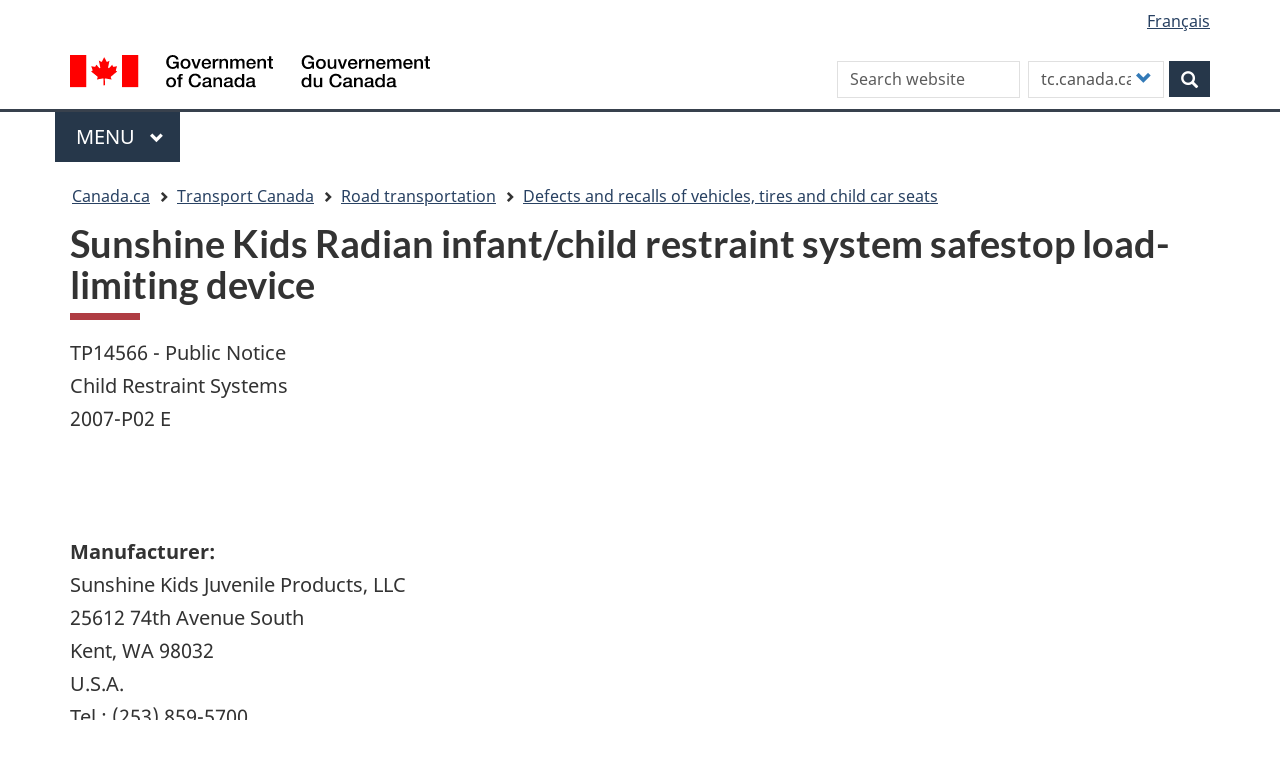

--- FILE ---
content_type: text/html; charset=UTF-8
request_url: https://tc.canada.ca/en/road-transportation/defects-recalls-vehicles-tires-child-car-seats/sunshine-kids-radian-infant-child-restraint-system-safestop-load-limiting-device
body_size: 11390
content:
<!DOCTYPE html>
<!--[if lt IE 9]><html lang="en" dir="ltr" prefix="content: http://purl.org/rss/1.0/modules/content/  dc: http://purl.org/dc/terms/  foaf: http://xmlns.com/foaf/0.1/  og: http://ogp.me/ns#  rdfs: http://www.w3.org/2000/01/rdf-schema#  schema: http://schema.org/  sioc: http://rdfs.org/sioc/ns#  sioct: http://rdfs.org/sioc/types#  skos: http://www.w3.org/2004/02/skos/core#  xsd: http://www.w3.org/2001/XMLSchema# " class="no-js"><![endif]-->
<!--[if gt IE 8]><!-->
<html lang="en" dir="ltr" prefix="content: http://purl.org/rss/1.0/modules/content/  dc: http://purl.org/dc/terms/  foaf: http://xmlns.com/foaf/0.1/  og: http://ogp.me/ns#  rdfs: http://www.w3.org/2000/01/rdf-schema#  schema: http://schema.org/  sioc: http://rdfs.org/sioc/ns#  sioct: http://rdfs.org/sioc/types#  skos: http://www.w3.org/2004/02/skos/core#  xsd: http://www.w3.org/2001/XMLSchema# " class="no-js">
<!--<![endif]-->
  <head>
    <meta charset="utf-8" />
<meta name="description" content="These restraint system models use SafeStop, a patented load-limiting device designed to absorb energy and reduce forces imparted to forward-facing child occupants weighing under 18.5 kg (40 lbs) during motor vehicle collisions" />
<link rel="canonical" href="https://tc.canada.ca/en/road-transportation/defects-recalls-vehicles-tires-child-car-seats/sunshine-kids-radian-infant-child-restraint-system-safestop-load-limiting-device" />
<meta http-equiv="content-language" content="en-CA" />
<meta property="og:site_name" content="Transport Canada" />
<meta property="og:type" content="website" />
<meta property="og:url" content="https://tc.canada.ca/en/road-transportation/defects-recalls-vehicles-tires-child-car-seats/sunshine-kids-radian-infant-child-restraint-system-safestop-load-limiting-device" />
<meta property="og:title" content="Sunshine Kids Radian infant/child restraint system safestop load-limiting device" />
<meta property="og:description" content="These restraint system models use SafeStop, a patented load-limiting device designed to absorb energy and reduce forces imparted to forward-facing child occupants weighing under 18.5 kg (40 lbs) during motor vehicle collisions" />
<meta name="dcterms.title" content="Sunshine Kids Radian infant/child restraint system safestop load-limiting device" />
<meta name="dcterms.creator" content="Transport Canada" />
<meta name="dcterms.subject" content="Road safety" title="gccore" />
<meta name="dcterms.description" content="These restraint system models use SafeStop, a patented load-limiting device designed to absorb energy and reduce forces imparted to forward-facing child occupants weighing under 18.5 kg (40 lbs) during motor vehicle collisions" />
<meta name="dcterms.date" content="2019-01-30" />
<meta name="dcterms.source" content="00000000" />
<meta name="dcterms.language" content="en-CA" title="ISO639-2/T" />
<meta name="twitter:card" content="summary_large_image" />
<meta name="twitter:description" content="These restraint system models use SafeStop, a patented load-limiting device designed to absorb energy and reduce forces imparted to forward-facing child occupants weighing under 18.5 kg (40 lbs) during motor vehicle collisions" />
<meta name="twitter:title" content="Sunshine Kids Radian infant/child restraint system safestop load-limiting device" />
<meta name="twitter:site" content="@Transport_gc" />
<meta name="twitter:image" content="https://tc.canada.ca/en/road-transportation/defects-recalls-vehicles-tires-child-car-seats/sunshine-kids-radian-infant-child-restraint-system-safestop-load-limiting-device" />
<meta name="Generator" content="Drupal 10 (https://www.drupal.org)" />
<meta name="MobileOptimized" content="width" />
<meta name="HandheldFriendly" content="true" />
<meta name="viewport" content="width=device-width, initial-scale=1.0" />
<noscript><link rel="stylesheet" href="/libraries/wet-boew/css/noscript.min.css" />
</noscript><link rel="icon" href="/sites/default/files/favicon.ico" type="image/vnd.microsoft.icon" />
<link rel="alternate" hreflang="en" href="https://tc.canada.ca/en/road-transportation/defects-recalls-vehicles-tires-child-car-seats/sunshine-kids-radian-infant-child-restraint-system-safestop-load-limiting-device" />
<link rel="alternate" hreflang="fr" href="https://tc.canada.ca/fr/transport-routier/defauts-rappels-vehicules-pneus-sieges-auto-enfant/ensemble-retenue-bebe-enfant-sunshine-kids-radian-dispositif-limitation-charge-safestop" />

    <title>Sunshine Kids Radian infant/child restraint system safestop load-limiting device</title>
    <link rel="stylesheet" media="all" href="/core/assets/vendor/jquery.ui/themes/base/core.css?t8x17n" />
<link rel="stylesheet" media="all" href="/core/assets/vendor/jquery.ui/themes/base/controlgroup.css?t8x17n" />
<link rel="stylesheet" media="all" href="/core/assets/vendor/jquery.ui/themes/base/checkboxradio.css?t8x17n" />
<link rel="stylesheet" media="all" href="/core/assets/vendor/jquery.ui/themes/base/resizable.css?t8x17n" />
<link rel="stylesheet" media="all" href="/core/assets/vendor/jquery.ui/themes/base/button.css?t8x17n" />
<link rel="stylesheet" media="all" href="/core/assets/vendor/jquery.ui/themes/base/dialog.css?t8x17n" />
<link rel="stylesheet" media="all" href="/core/misc/components/progress.module.css?t8x17n" />
<link rel="stylesheet" media="all" href="/core/misc/components/ajax-progress.module.css?t8x17n" />
<link rel="stylesheet" media="all" href="/core/modules/system/css/components/align.module.css?t8x17n" />
<link rel="stylesheet" media="all" href="/core/modules/system/css/components/fieldgroup.module.css?t8x17n" />
<link rel="stylesheet" media="all" href="/core/modules/system/css/components/container-inline.module.css?t8x17n" />
<link rel="stylesheet" media="all" href="/core/modules/system/css/components/clearfix.module.css?t8x17n" />
<link rel="stylesheet" media="all" href="/core/modules/system/css/components/details.module.css?t8x17n" />
<link rel="stylesheet" media="all" href="/core/modules/system/css/components/hidden.module.css?t8x17n" />
<link rel="stylesheet" media="all" href="/core/modules/system/css/components/item-list.module.css?t8x17n" />
<link rel="stylesheet" media="all" href="/core/modules/system/css/components/js.module.css?t8x17n" />
<link rel="stylesheet" media="all" href="/core/modules/system/css/components/nowrap.module.css?t8x17n" />
<link rel="stylesheet" media="all" href="/core/modules/system/css/components/position-container.module.css?t8x17n" />
<link rel="stylesheet" media="all" href="/core/modules/system/css/components/reset-appearance.module.css?t8x17n" />
<link rel="stylesheet" media="all" href="/core/modules/system/css/components/resize.module.css?t8x17n" />
<link rel="stylesheet" media="all" href="/core/modules/system/css/components/system-status-counter.css?t8x17n" />
<link rel="stylesheet" media="all" href="/core/modules/system/css/components/system-status-report-counters.css?t8x17n" />
<link rel="stylesheet" media="all" href="/core/modules/system/css/components/system-status-report-general-info.css?t8x17n" />
<link rel="stylesheet" media="all" href="/core/modules/system/css/components/tablesort.module.css?t8x17n" />
<link rel="stylesheet" media="all" href="/core/modules/ckeditor5/css/ckeditor5.dialog.fix.css?t8x17n" />
<link rel="stylesheet" media="all" href="/core/assets/vendor/jquery.ui/themes/base/theme.css?t8x17n" />
<link rel="stylesheet" media="all" href="/modules/custom/invitation_manager/assets/css/Overlay.css?t8x17n" />
<link rel="stylesheet" media="all" href="/core/modules/layout_discovery/layouts/onecol/onecol.css?t8x17n" />
<link rel="stylesheet" media="all" href="/modules/contrib/webform/modules/webform_bootstrap/css/webform_bootstrap.css?t8x17n" />
<link rel="stylesheet" media="all" href="/libraries/theme-gcweb/css/theme.min.css?t8x17n" />
<link rel="stylesheet" media="all" href="/themes/contrib/wxt_bootstrap/css/style.css?t8x17n" />
<link rel="stylesheet" media="all" href="/themes/custom/op_wxt/css/style.css?t8x17n" />
<link rel="stylesheet" media="all" href="/sites/default/files/asset_injector/css/book_navigation-2a5529721db5221eab366f9174e6a29a.css?t8x17n" />
<link rel="stylesheet" media="all" href="/sites/default/files/asset_injector/css/drupal_override_colours-e8dbc4c0d5de80bbdfe3d85ed7f3a8ec.css?t8x17n" />
<link rel="stylesheet" media="all" href="/sites/default/files/asset_injector/css/extra_space_below_book_title-ff602ad0c9ba3580222f8114a3a4f229.css?t8x17n" />

    <script src="https://use.fontawesome.com/releases/v6.4.0/js/all.js" defer crossorigin="anonymous"></script>
<script src="https://use.fontawesome.com/releases/v6.4.0/js/v4-shims.js" defer crossorigin="anonymous"></script>

  </head>
  <body class="path-node page-node-type-publication has-glyphicons op-wxt theme-gcweb">
    <nav>
      <ul id="wb-tphp">
        <li class="wb-slc">
          <a class="wb-sl" href="#wb-cont">
            Skip to main content
          </a>
        </li>
        <li class="wb-slc">
          <a class="wb-sl" href="#wb-info">
            Skip to "About this site"
          </a>
        </li>
      </ul>
    </nav>
    <noscript><iframe src="https://www.googletagmanager.com/ns.html?id=GTM-N9BGJ2H"
                  height="0" width="0" style="display:none;visibility:hidden"></iframe></noscript>

      <div class="dialog-off-canvas-main-canvas" data-off-canvas-main-canvas>
    
  
        <header class="navbar navbar-default" id="navbar">
      <div id="wb-bnr" class="container">
        <div class="row">
          <section id="wb-lng" class="col-xs-3 col-sm-12 pull-right text-right ">
            <h2 class="wb-inv">Language selection</h2>
              <div class="region region-language-toggle">
    <section class="language-switcher-language-url block block-wxt-library block-wxt-language-blocklanguage-interface clearfix" id="block-op-wxt-languageswitcher" data-block-plugin-id="wxt_language_block:language_interface">
  
      <h2 class="wb-inv">WxT Language switcher</h2>
    

      <ul class="links list-inline mrgn-bttm-none">                    <li hreflang="fr" data-drupal-link-system-path="node/26959" class="fr"><a href="/fr/transport-routier/defauts-rappels-vehicules-pneus-sieges-auto-enfant/ensemble-retenue-bebe-enfant-sunshine-kids-radian-dispositif-limitation-charge-safestop" class="language-link" lang="fr" hreflang="fr" data-drupal-link-system-path="node/26959"><span class="hidden-xs">Français</span><abbr title="Français" class="visible-xs h3 mrgn-tp-sm mrgn-bttm-0 text-uppercase">fr</abbr></a></li></ul>
  </section>

  </div>

          </section>
            <div class="region col-xs-9 col-sm-5 col-md-4 region-banner">
      <div class="brand" property="publisher" typeof="GovernmentOrganization">
    <a href="https://canada.ca/en.html" property="url">
      <img id="header-logo" src='/libraries/theme-gcweb/assets/sig-blk-en.svg' alt="Government of Canada" property="logo" />
      <span class="wb-inv"> /
        <span lang="fr">Gouvernement du Canada</span>
      </span>
    </a>
    <meta property="name" content="Government of Canada">
    <meta property="areaServed" typeof="Country" content="Canada">
    <link property="logo" href="/libraries/theme-gcweb/assets/wmms-blk.svg">
  </div>

  </div>

                      <div class="region col-lg-offset-2 col-md-offset-2 col-sm-offset-0 col-xs-12 col-sm-7 col-md-6 region-search">
    <section  class="custom-search-block-form wxt-search-block-form block clearfix text-right" role="search" data-drupal-selector="custom-search-block-form" id="wb-srch" data-block-plugin-id="custom_search">
  
    

      <form action="/en/road-transportation/defects-recalls-vehicles-tires-child-car-seats/sunshine-kids-radian-infant-child-restraint-system-safestop-load-limiting-device" method="post" id="custom-search-block-form" accept-charset="UTF-8" class="search-form search-block-form form-inline" role="search">
  <div class="form-item js-form-item form-type-search js-form-type-search form-item-keys js-form-item-keys form-no-label form-group">
      <label for="edit-keys" class="control-label sr-only">Search this site</label>
  
  
  <input title="Enter the terms you wish to search for." class="custom_search-keys form-search form-control" data-drupal-selector="edit-keys" placeholder="Search website" type="search" id="edit-keys" name="keys" value="" size="15" maxlength="128" />

  
  
  </div>
<input data-drupal-selector="form-ieogkkfj6xym4tium8p4zpessa-llqevgqaziskxcby" type="hidden" name="form_build_id" value="form-IeOGkkFj6XyM4tIUM8p4zpeSSA_llQEvgqazIsKxcbY" /><input data-drupal-selector="edit-custom-search-block-form" type="hidden" name="form_id" value="custom_search_block_form" /><div class="form-item js-form-item form-type-select js-form-type-select form-item-paths js-form-item-paths form-group">
      <label for="edit-paths" class="control-label">Customize your search</label>
  
  
  <div class="select-wrapper"><select data-drupal-selector="edit-paths" class="form-select form-control" id="edit-paths" name="paths"><option
            value="search/site?key=[key]" selected="selected">tc.canada.ca</option><option
            value="https://www.canada.ca/en/sr/srb.html?cdn=canada&amp;st=s&amp;num=10&amp;langs=en&amp;st1rt=1&amp;s5bm3ts21rch=x&amp;q=[key]&amp;_charset_=UTF-8&amp;wb-srch-sub=">canada.ca</option></select></div>

  
  
  </div>
<div data-drupal-selector="edit-actions" class="form-actions form-group js-form-wrapper form-wrapper" id="edit-actions"><button class="btn-primary button js-form-submit form-submit btn icon-before" data-drupal-selector="wb-srch-sub" type="submit" id="wb-srch-sub" name="op" value="" title="Search"><span class="icon glyphicon glyphicon-search" aria-hidden="true"></span><span class="wb-inv">Search</span></button></div>

</form>

  </section>

  </div>

        </div>
      </div>
              <nav aria-labelledby="gcweb-main-menu" class="gcweb-menu" data-trgt="mb-pnl" typeof="SiteNavigationElement">
          <div class="container">
            <h2 id="gcweb-main-menu" class="wb-inv">Menu</h2>
            <button type="button" aria-haspopup="true" aria-expanded="false"><span class="wb-inv">Main </span>Menu <span class="expicon glyphicon glyphicon-chevron-down"></span></button>
                
                      <ul role="menu" aria-orientation="vertical" data-ajax-replace="https://www.canada.ca/content/dam/canada/sitemenu/sitemenu-v2-en.html">
                                  <li role="presentation">
        <a href="/en" role="menuitem" data-drupal-link-system-path="&lt;front&gt;">Home</a>
                  </li>
                        <li role="presentation">
        <a href="https://www.canada.ca/en/services/jobs.html" role="menuitem">Jobs and the workplace</a>
                  </li>
                        <li role="presentation">
        <a href="https://www.canada.ca/en/services/immigration-citizenship.html" role="menuitem">Immigration and citizenship</a>
                  </li>
                        <li role="presentation">
        <a href="https://travel.gc.ca/" role="menuitem">Travel and tourism</a>
                  </li>
                        <li role="presentation">
        <a href="https://www.canada.ca/en/services/business.html" role="menuitem">Business and industry</a>
                  </li>
                        <li class="slflnk expanded dropdown" role="presentation">
        <a href="https://www.canada.ca/en/services/health.html" class="dropdown-toggle item" data-toggle="dropdown" role="menuitem">Health</a>
                                  <ul class="sm list-unstyled">
                            <li role="presentation">
        <a href="https://www.canada.ca/en/services/benefits.html" role="menuitem">Benefits</a>
                  </li>
                        <li class="slflnk expanded dropdown" role="presentation">
        <a href="https://www.canada.ca/en/services/health.html" role="menuitem">Health – More</a>
                  </li>
        </ul>
  
            </li>
                        <li role="presentation">
        <a href="https://www.canada.ca/en/services/taxes.html" role="menuitem">Taxes</a>
                  </li>
                        <li role="presentation">
        <a href="https://www.canada.ca/en/services/environment.html" role="menuitem">Environment and natural resources</a>
                  </li>
                        <li role="presentation">
        <a href="https://www.canada.ca/en/services/defence.html" role="menuitem">National security and defence</a>
                  </li>
                        <li role="presentation">
        <a href="https://www.canada.ca/en/services/culture.html" role="menuitem">Culture, history and sport</a>
                  </li>
                        <li role="presentation">
        <a href="https://www.canada.ca/en/services/policing.html" role="menuitem">Policing, justice and emergencies</a>
                  </li>
                        <li role="presentation">
        <a href="https://www.canada.ca/en/services/transport.html" role="menuitem">Transport and infrastructure</a>
                  </li>
                        <li role="presentation">
        <a href="http://international.gc.ca/world-monde/index.aspx?lang=eng" role="menuitem">Canada and the world</a>
                  </li>
                        <li role="presentation">
        <a href="https://www.canada.ca/en/services/finance.html" role="menuitem">Money and finances</a>
                  </li>
                        <li role="presentation">
        <a href="https://www.canada.ca/en/services/finance.html" role="menuitem">Science and innovation</a>
                  </li>
        </ul>
  




          </div>
        </nav>
              <div class="region region-breadcrumb">
        <nav id="wb-bc" property="breadcrumb" aria-labelledby="breadcrumbTitle">
    <h2 id="breadcrumbTitle">You are here</h2>
    <div class="container">
      <ol class="breadcrumb">
                  <li >
                          <a href="https://www.canada.ca/en.html">Canada.ca</a>
                      </li>
                  <li >
                          <a href="/en">Transport Canada</a>
                      </li>
                  <li >
                          <a href="/en/road-transportation">Road transportation</a>
                      </li>
                  <li >
                          <a href="/en/road-transportation/defects-recalls-vehicles-tires-child-car-seats">Defects and recalls of vehicles, tires and child car seats</a>
                      </li>
              </ol>
  </div>
</nav>


  </div>

    </header>
  

  <div class="container">
    <div class="row">

                              <div class="highlighted col-md-12">  <div class="region region-highlighted">
    <div data-drupal-messages-fallback class="hidden"></div>

  </div>
</div>
              
                  <main property="mainContentOfPage"  class="col-sm-12 main-container container js-quickedit-main-content">

                                <div class="region region-header">
      
    <h1 id="wb-cont">
<span>Sunshine Kids Radian infant/child restraint system safestop load-limiting device</span>
</h1>


  </div>

              
      <section>

                
                
                
                          <a id="main-content"></a>
            <div class="region region-content">
      <article data-history-node-id="26959" class="publication full clearfix">

  
    

  
  <div class="content">
    <div class="row">
  

    <div class="col-md-12">
    
  </div>
  
  
    <div class="col-md-12">
              
<div data-block-plugin-id="field_block:node:publication:body" class="block block-layout-builder block-field-blocknodepublicationbody clearfix">
  
    

      
            <div class="field field--name-body field--type-text-with-summary field--label-hidden field--item"><p>TP14566 - Public Notice<br>
Child Restraint Systems<br>
2007-P02 E</p>

<p>&nbsp;</p>

<p>&nbsp;</p>

<p><strong>Manufacturer:</strong><br>
Sunshine Kids Juvenile Products, LLC<br>
25612 74th Avenue South<br>
Kent, WA 98032<br>
U.S.A.<br>
Tel.: (253) 859-5700<br>
Fax: (253) 859-5800<br>
Website: <a href="http://www.skjp.com" title="Sunshine Kids Juvenile Products, LLC">www.skjp.com</a></p>

<p>&nbsp;</p>

<p>&nbsp;</p>

<p><strong>Importer, Distributor and Consumer Contact:</strong><br>
Peter John M. Distributions Inc.<br>
88 SW Marine Drive<br>
Vancouver, BC V5X 2R1<br>
Tel.: (604) 324-2851<br>
Toll-Free: 1-888-597-0992<br>
Fax: (604) 324-2876<br>
E-mail: <a href="mailto:Info@pjmdistribution.com" title="Info@pjmdistribution.com">Info@pjmdistribution.com</a></p>

<p><strong>Models and Model Numbers Affected:</strong><br>
Radian - C10600<br>
Radian Premier - C18500</p>

<p><strong>Dates of Manufacture:</strong><br>
July 2006 to January 2007, inclusive</p>

<p><strong>Number of Units:</strong><br>
7,464</p>

<p><strong>Geographic Distribution:</strong><br>
Across Canada</p>

<p><strong>Issue:</strong><br>
These restraint system models use SafeStop, a patented load-limiting device designed to absorb energy and reduce forces imparted to forward-facing child occupants weighing under 18.5 kg (40 lbs) during motor vehicle collisions. SafeStop helps to reduce head, neck and chest loading to the smaller child occupants by allowing more "ride down" time.</p>

<p>Under routine dynamic sled tests conducted as part of Transport Canada's compliance-testing program, it was found that, in some tests using a forward-facing three-year-old child anthropomorphic test device (ATD), the SafeStop load-limiting device allowed a portion of the head of the ATD to slightly exceed the 720-mm forward excursion limit specified in Canada Motor Vehicle Safety Standard (CMVSS) 213 - Child Restraint Systems. In all other configurations using the three-year-old child ATD or any other ATD, these restraint system models otherwise met all applicable dynamic testing requirements of both CMVSS 213 and 213.1 - Infant Restraint Systems.</p>

<p><strong>Safety Risk:</strong><br>
The prescribed limitation on the amount of forward head excursion that can be experienced by the ATD during dynamic testing helps to reduce the risk of injury that a child occupant in a forward-facing child restraint system may incur as a result of contact with other vehicle interior surfaces during a motor vehicle collision.</p>

<p>Notwithstanding the above, there have been, to date, no reported injuries associated with the use of the SafeStop load-limiting device. As well, the test results have shown that the overall safety benefits afforded by SafeStop would outweigh the relative injury risk associated with a marginally higher head excursion performance than that permitted by the regulatory requirement.</p>

<p><strong>Company Action:</strong><br>
Sunshine Kids Juvenile Products LLC (Sunshine Kids) has completed an intensive research program to affect an engineering solution. Independent testing completed by Sunshine Kids, including tests under Transport Canada's observation, has facilitated a re-engineered SafeStop load-limiting device. Sunshine Kids has worked expeditiously with its suppliers to ensure the new device allows less excursion yet still provides reduced loads to forward-facing child occupants weighing under 18.5 kg (40 lbs).</p>

<p>Effective June 18, 2007, the new SafeStop load-limiting device will be made available to retailers and consumers. Replacement SafeStop kits will be distributed free-of-charge by Peter John M. Distributions Inc. (PJM Distributions) to all retailers and registered consumers.</p>

<p><strong>Consumer Recourse:</strong><br>
Consumers who have completed and returned their registration card will receive by mail the replacement SafeStop kit in the very near future. Those who have not sent in the registration card should register online at <a href="http://www.skjp.com" title="www.skjp.com">www.skjp.com</a> or by contacting PJM Distributions at 1-888-597-0992.</p>

<p>When the replacement SafeStop kit is received, consumers should simply cut and discard the original SafeStop load-limiting device (black webbing with orange thread), and replace it with the new version (all black webbing).</p>

<p>Until the replacement SafeStop kit is received, both Sunshine Kids and Transport Canada urge parents and caregivers to continue using the original SafeStop load-limiting device with forward-facing child occupants weighing under 18.5 kg (40 lbs).</p>

<div alt data-embed-button="media_browser" data-entity-embed-display="media_image" data-entity-embed-display-settings="{&quot;image_style&quot;:&quot;one_sixth&quot;,&quot;image_link&quot;:&quot;&quot;}" data-entity-type="media" data-entity-uuid="194041c3-8ba4-4767-85d8-14302dc1f878" title="image1_2007p02.jpg" data-langcode="en" class="embedded-entity">  <img loading="lazy" src="/sites/default/files/styles/one_sixth/public/migrated/image1_2007p02.jpg?itok=eZC-l80q" title="image1_2007p02.jpg" typeof="foaf:Image" class="img-responsive" alt>


</div>


<p><br>
Sunshine Kids Radian<br>
Model Number C10600</p>

<p>&nbsp;</p>

<div alt data-embed-button="media_browser" data-entity-embed-display="media_image" data-entity-embed-display-settings="{&quot;image_style&quot;:&quot;one_sixth&quot;,&quot;image_link&quot;:&quot;&quot;}" data-entity-type="media" data-entity-uuid="5fa46702-bd77-4756-95ec-69fbadd9419c" title="image3_2007p02.jpg" data-langcode="en" class="embedded-entity">  <img loading="lazy" src="/sites/default/files/styles/one_sixth/public/migrated/image3_2007p02.jpg?itok=-07D5fz4" title="image3_2007p02.jpg" typeof="foaf:Image" class="img-responsive" alt>


</div>


<p><br>
Original SafeStop Device</p>

<div alt data-embed-button="media_browser" data-entity-embed-display="media_image" data-entity-embed-display-settings="{&quot;image_style&quot;:&quot;one_sixth&quot;,&quot;image_link&quot;:&quot;&quot;}" data-entity-type="media" data-entity-uuid="1afc8e1e-cc27-47fb-ac23-bd9e4c3e0633" title="image2_2007p02.jpg" data-langcode="en" class="embedded-entity">  <img loading="lazy" src="/sites/default/files/styles/one_sixth/public/migrated/image2_2007p02.jpg?itok=Mgxi3Bt7" title="image2_2007p02.jpg" typeof="foaf:Image" class="img-responsive" alt>


</div>


<p><br>
SafeStop Load-Limiting Device Installed in the Harness System</p>

<p>&nbsp;</p>

<div alt data-embed-button="media_browser" data-entity-embed-display="media_image" data-entity-embed-display-settings="{&quot;image_style&quot;:&quot;one_sixth&quot;,&quot;image_link&quot;:&quot;&quot;}" data-entity-type="media" data-entity-uuid="ffd54543-16b9-4166-b36f-e1395e9e9b91" title="image4_2007p02.jpg" data-langcode="en" class="embedded-entity">  <img loading="lazy" src="/sites/default/files/styles/one_sixth/public/migrated/image4_2007p02.jpg?itok=7R47UysJ" title="image4_2007p02.jpg" typeof="foaf:Image" class="img-responsive" alt>


</div>


<p><br>
Replacement SafeStop Device</p>

<p><strong>Transport Canada:</strong> 1-800-333-0371</p>

<p><strong>Release Date:</strong> May 18, 2007</p>
</div>
      
  </div>

      
                
          </div>

  
    <div class="col-md-12">
    
<div data-block-plugin-id="extra_field_block:node:publication:links" class="block block-layout-builder block-extra-field-blocknodepublicationlinks clearfix">
  
    

      
  </div>

  </div>
  
</div>


  <div class="layout layout--onecol">
    <div  class="layout__region layout__region--content">
      
<div data-block-plugin-id="field_block:node:publication:comment" class="block block-layout-builder block-field-blocknodepublicationcomment clearfix">
  
    

      
  </div>

    </div>
  </div>

  </div>

</article>


  </div>

          <div class="pagedetails-wrapper">
            
  <div class="pagedetails region region-content-footer">
    <div class="row">
      
<div id="block-datemodifiedfield-date-publishedblock-2" class="col-sm-12 col-md-12 col-lg-12 block block-openplus block-op-date-modified clearfix" data-block-plugin-id="op_date_modified">
  
    

      <div class="datemod mrgn-bttm-lg"><dl id="wb-dtmd">
<dt>Date modified:</dt>
<dd><time property="dateModified">2019-01-30</time></dd></dl></div>
  </div>

<div id="block-op-wxt-pagehelpful" class="col-lg-12 col-md-12 col-sm-12 block block-block-content block-block-contentf8dc88b2-f382-4260-98e5-2a3473d927e2 clearfix" data-block-plugin-id="block_content:f8dc88b2-f382-4260-98e5-2a3473d927e2">
  
    

      
            <div class="field field--name-body field--type-text-with-summary field--label-hidden field--item"><div id="tc-message"><!-- Text will be injected via jQuery --></div>
</div>
      
  </div>

    </div>
  </div>

          </div>
              </section>

      </main>

                        
                        
    </div>
  </div>



            <footer id="wb-info">
        <h2 class="wb-inv">About this site</h2>
        <div class="landscape">
            <div class="region region-footer">
    <div class="gc-contextual">
  <nav id="block-op-wxt-footer-contextual" data-block-plugin-id="system_menu_block:footer-contextual" class="container wb-navcurr" aria-labelledby="gc-department-menu">
    
          <h3 id="gc-department-menu">Transport Canada</h3>
        
          <ul class="list-unstyled colcount-sm-2 colcount-md-3">
      
    
                        <li >
        <a href="/en/corporate-services/contact-transport-canada" title="Contact Transport Canada" data-drupal-link-system-path="node/28209">Contact us</a>
                          </li>
                              <li >
        <a href="/en/corporate-services/jobs-transport-canada" title="Job opportunities" data-drupal-link-system-path="node/25780">Job opportunities</a>
                          </li>
          
  


      </ul>
      </nav>
</div>
<div class="gc-main-footer-top">
  <nav id="block-op-wxt-footer-top" data-block-plugin-id="system_menu_block:footer-top" class="container wb-navcurr" aria-labelledby="gcweb-menu-footertop">
    
    <h3 id="gcweb-menu-footertop">Government of Canada</h3>
    
          <ul class="list-unstyled colcount-sm-2 colcount-md-3">
      
    
                        <li >
        <a href="https://www.canada.ca/en/contact.html" title="All Contacts section.">All Contacts</a>
                          </li>
                              <li >
        <a href="https://www.canada.ca/en/government/dept.html" title="Departments and agencies section.">Departments and agencies</a>
                          </li>
                              <li >
        <a href="https://www.canada.ca/en/government/system.html" title="About government section.">About government</a>
                          </li>
          
  


      </ul>
      </nav>
</div>
<div class="gc-main-footer-body">
  <nav id="block-op-wxt-footer" data-block-plugin-id="system_menu_block:footer" class="container wb-navcurr pad-tp-0" aria-labelledby="themes-and-topics">
    
    <h4 id="themes-and-topics">
      <span class="wb-inv">Themes and topics</span>
    </h4>
    
          <ul class="list-unstyled colcount-sm-2 colcount-md-3">
      
                                    <li >
        <a href="https://www.canada.ca/en/contact.html" title="Contact us section.">Contact us</a>
                          </li>
                              <li >
        <a href="https://www.canada.ca/en/government/dept.html" title="Departments and agencies section.">Departments and agencies</a>
                          </li>
                              <li >
        <a href="https://www.canada.ca/en/government/publicservice.html" title="Public service and military section.">Public service and military</a>
                          </li>
                              <li >
        <a href="https://www.canada.ca/en/news.html" title="News section.">News</a>
                          </li>
                              <li >
        <a href="https://www.canada.ca/en/government/system/laws.html" title="Treaties, laws and regulations section.">Treaties, laws and regulations</a>
                          </li>
                              <li >
        <a href="https://www.canada.ca/en/transparency/reporting.html" title="Government-wide reporting section.">Government-wide reporting</a>
                          </li>
                              <li >
        <a href="https://pm.gc.ca/eng" title="Prime Minister section.">Prime Minister</a>
                          </li>
                              <li >
        <a href="https://www.canada.ca/en/government/system.html" title="How government works section.">How government works</a>
                          </li>
                              <li >
        <a href="http://open.canada.ca/en" title="Open government section.">Open government</a>
                          </li>
                              <li >
        <a href="https://www.canada.ca/en/services/culture.html" title="Culture, history and sport section.">Culture, history and sport</a>
                          </li>
                              <li >
        <a href="https://www.canada.ca/en/services/policing.html" title="Policing, justice and emergencies section.">Policing, justice and emergencies</a>
                          </li>
                              <li >
        <a href="https://www.canada.ca/en/services/transport.html" title="Transport and infrastructure section.">Transport and infrastructure</a>
                          </li>
                              <li >
        <a href="https://international.gc.ca/world-monde/index.aspx?lang=eng" title="Canada and the world section.">Canada and the world</a>
                          </li>
                              <li >
        <a href="https://www.canada.ca/en/services/finance.html" title="Money and finance section.">Money and finance</a>
                          </li>
                              <li >
        <a href="https://www.canada.ca/en/services/science.html" title="Science and innovation section.">Science and innovation</a>
                          </li>
                              <li >
        <a href="https://www.canada.ca/en/services/indigenous-peoples.html" title="Indigenous peoples section.">Indigenous peoples</a>
                          </li>
                              <li >
        <a href="https://www.canada.ca/en/services/veterans.html" title="Veterans and military section.">Veterans and military</a>
                          </li>
                              <li >
        <a href="https://www.canada.ca/en/services/youth.html" title="Youth section.">Youth</a>
                          </li>
                    


      </ul>
      </nav>
</div>

  </div>

        </div>
        <div class="brand">
          <div class="container">
            <div class="row">
                <div class="region region-branding">
    <nav role="navigation" aria-labelledby="block-op-wxt-brand-menu" id="block-op-wxt-brand" data-block-plugin-id="system_menu_block:brand" class="col-md-10 ftr-urlt-lnk">
      
  <h2 class="wb-inv" id="block-op-wxt-brand-menu">Brand</h2>
  

        
        <ul role="menu">
                        <li role="presentation">
        <a href="https://www.canada.ca/en/social.html" title="Social media section." role="menuitem">Social media</a>
                  </li>
                        <li role="presentation">
        <a href="https://www.canada.ca/en/mobile.html" title="Mobile applications section." role="menuitem">Mobile applications</a>
                  </li>
                        <li role="presentation">
        <a href="https://www.canada.ca/en/government/about-canada-ca.html" title="About Canada.ca section." role="menuitem">About Canada.ca</a>
                  </li>
                        <li role="presentation">
        <a href="https://www.canada.ca/en/transparency/terms.html" title="Terms and conditions section." role="menuitem">Terms and conditions</a>
                  </li>
                        <li role="presentation">
        <a href="https://www.canada.ca/en/transparency/privacy.html" title="Privacy section." role="menuitem">Privacy</a>
                  </li>
        </ul>
  


  </nav>

  </div>

              <div class="col-xs-6 visible-sm visible-xs tofpg">
                <a href="#wb-cont">Top of Page<span class="glyphicon glyphicon-chevron-up"></span></a>
              </div>
              <div class="col-xs-6 col-md-2 text-right">
                <img src='/libraries/theme-gcweb/assets/wmms-blk.svg' alt='Symbol of the Government of Canada' />
              </div>
            </div>
          </div>
        </div>
      </footer>
      
  </div>

    
    <script type="application/json" data-drupal-selector="drupal-settings-json">{"path":{"baseUrl":"\/","pathPrefix":"en\/","currentPath":"node\/26959","currentPathIsAdmin":false,"isFront":false,"currentLanguage":"en"},"pluralDelimiter":"\u0003","suppressDeprecationErrors":true,"gtag":{"tagId":"","otherIds":[],"events":[],"additionalConfigInfo":[]},"ajaxPageState":{"libraries":"[base64]","theme":"op_wxt","theme_token":null},"ajaxTrustedUrl":{"form_action_p_pvdeGsVG5zNF_XLGPTvYSKCf43t8qZYSwcfZl2uzM":true},"gtm":{"tagId":null,"settings":{"data_layer":"dataLayer","include_classes":false,"allowlist_classes":"","blocklist_classes":"","include_environment":false,"environment_id":"","environment_token":""},"tagIds":["GTM-N9BGJ2H"]},"webform":{"dialog":{"options":{"narrow":{"title":"Narrow","width":600},"normal":{"title":"Normal","width":800},"wide":{"title":"Wide","width":1000}},"entity_type":"node","entity_id":"26959"}},"bootstrap":{"forms_has_error_value_toggle":1,"tooltip_enabled":1,"tooltip_animation":1,"tooltip_container":"body","tooltip_delay":"0","tooltip_html":0,"tooltip_placement":"auto left","tooltip_selector":"","tooltip_trigger":"hover","modal_animation":1,"modal_backdrop":"true","modal_focus_input":1,"modal_keyboard":1,"modal_select_text":1,"modal_show":1,"modal_size":""},"user":{"uid":0,"permissionsHash":"caf209a0a35d2d232c7a4c745aa7704c7e728de0e2bcbc44f1c62bf3464da2c6"},"ajax":[]}</script>
<script src="/core/assets/vendor/jquery/jquery.min.js?v=3.7.1"></script>
<script src="/core/assets/vendor/underscore/underscore-min.js?v=1.13.7"></script>
<script src="/core/assets/vendor/once/once.min.js?v=1.0.1"></script>
<script src="/core/misc/drupalSettingsLoader.js?v=10.4.6"></script>
<script src="/core/misc/drupal.js?v=10.4.6"></script>
<script src="/core/misc/drupal.init.js?v=10.4.6"></script>
<script src="/core/misc/debounce.js?v=10.4.6"></script>
<script src="/core/assets/vendor/jquery.ui/ui/version-min.js?v=10.4.6"></script>
<script src="/core/assets/vendor/jquery.ui/ui/data-min.js?v=10.4.6"></script>
<script src="/core/assets/vendor/jquery.ui/ui/disable-selection-min.js?v=10.4.6"></script>
<script src="/core/assets/vendor/jquery.ui/ui/jquery-patch-min.js?v=10.4.6"></script>
<script src="/core/assets/vendor/jquery.ui/ui/scroll-parent-min.js?v=10.4.6"></script>
<script src="/core/assets/vendor/jquery.ui/ui/unique-id-min.js?v=10.4.6"></script>
<script src="/core/assets/vendor/jquery.ui/ui/focusable-min.js?v=10.4.6"></script>
<script src="/core/assets/vendor/jquery.ui/ui/keycode-min.js?v=10.4.6"></script>
<script src="/core/assets/vendor/jquery.ui/ui/plugin-min.js?v=10.4.6"></script>
<script src="/core/assets/vendor/jquery.ui/ui/widget-min.js?v=10.4.6"></script>
<script src="/core/assets/vendor/jquery.ui/ui/labels-min.js?v=10.4.6"></script>
<script src="/core/assets/vendor/jquery.ui/ui/widgets/controlgroup-min.js?v=10.4.6"></script>
<script src="/core/assets/vendor/jquery.ui/ui/form-reset-mixin-min.js?v=10.4.6"></script>
<script src="/core/assets/vendor/jquery.ui/ui/widgets/mouse-min.js?v=10.4.6"></script>
<script src="/core/assets/vendor/jquery.ui/ui/widgets/checkboxradio-min.js?v=10.4.6"></script>
<script src="/core/assets/vendor/jquery.ui/ui/widgets/draggable-min.js?v=10.4.6"></script>
<script src="/core/assets/vendor/jquery.ui/ui/widgets/resizable-min.js?v=10.4.6"></script>
<script src="/core/assets/vendor/jquery.ui/ui/widgets/button-min.js?v=10.4.6"></script>
<script src="/core/assets/vendor/jquery.ui/ui/widgets/dialog-min.js?v=10.4.6"></script>
<script src="/core/assets/vendor/tabbable/index.umd.min.js?v=6.2.0"></script>
<script src="/core/assets/vendor/tua-body-scroll-lock/tua-bsl.umd.min.js?v=10.4.6"></script>
<script src="/libraries/wet-boew/js/wet-boew.min.js?t8x17n"></script>
<script src="/sites/default/files/asset_injector/js/tc_feedback-73acafa0cb65c1020018da50917a982d.js?t8x17n"></script>
<script src="/themes/contrib/bootstrap/js/bootstrap-pre-init.js?t8x17n"></script>
<script src="/themes/contrib/wxt_bootstrap/js/bootstrap/alert.js?t8x17n"></script>
<script src="/themes/contrib/wxt_bootstrap/js/bootstrap/collapse.js?t8x17n"></script>
<script src="/themes/contrib/wxt_bootstrap/js/bootstrap/dropdown.js?t8x17n"></script>
<script src="/themes/contrib/wxt_bootstrap/js/bootstrap/modal.js?t8x17n"></script>
<script src="/themes/contrib/wxt_bootstrap/js/bootstrap/tooltip.js?t8x17n"></script>
<script src="/themes/contrib/wxt_bootstrap/js/bootstrap/popover.js?t8x17n"></script>
<script src="/themes/contrib/wxt_bootstrap/js/drupal.wxt_bootstrap.js?t8x17n"></script>
<script src="/themes/contrib/bootstrap/js/drupal.bootstrap.js?t8x17n"></script>
<script src="/themes/contrib/bootstrap/js/attributes.js?t8x17n"></script>
<script src="/themes/contrib/bootstrap/js/theme.js?t8x17n"></script>
<script src="/themes/contrib/bootstrap/js/tooltip.js?t8x17n"></script>
<script src="/modules/contrib/google_tag/js/gtag.js?t8x17n"></script>
<script src="/core/misc/progress.js?v=10.4.6"></script>
<script src="/themes/contrib/bootstrap/js/misc/progress.js?t8x17n"></script>
<script src="/core/assets/vendor/loadjs/loadjs.min.js?v=4.3.0"></script>
<script src="/core/misc/announce.js?v=10.4.6"></script>
<script src="/core/misc/message.js?v=10.4.6"></script>
<script src="/themes/contrib/bootstrap/js/misc/message.js?t8x17n"></script>
<script src="/core/misc/ajax.js?v=10.4.6"></script>
<script src="/themes/contrib/bootstrap/js/misc/ajax.js?t8x17n"></script>
<script src="/modules/contrib/google_tag/js/gtag.ajax.js?t8x17n"></script>
<script src="/modules/contrib/google_tag/js/gtm.js?t8x17n"></script>
<script src="/modules/custom/invitation_manager/assets/js/Overlay.js?t8x17n"></script>
<script src="/modules/custom/invitation_manager/assets/js/InvitationManager.js?t8x17n"></script>
<script src="/core/misc/displace.js?v=10.4.6"></script>
<script src="/core/misc/jquery.tabbable.shim.js?v=10.4.6"></script>
<script src="/core/misc/position.js?v=10.4.6"></script>
<script src="/themes/contrib/bootstrap/js/modal.js?t8x17n"></script>
<script src="/themes/contrib/bootstrap/js/dialog.js?t8x17n"></script>
<script src="/core/misc/dialog/dialog-deprecation.js?v=10.4.6"></script>
<script src="/core/misc/dialog/dialog.js?v=10.4.6"></script>
<script src="/core/misc/dialog/dialog.position.js?v=10.4.6"></script>
<script src="/core/misc/dialog/dialog.jquery-ui.js?v=10.4.6"></script>
<script src="/core/modules/ckeditor5/js/ckeditor5.dialog.fix.js?v=10.4.6"></script>
<script src="/core/misc/dialog/dialog.ajax.js?v=10.4.6"></script>
<script src="/themes/contrib/bootstrap/js/misc/dialog.ajax.js?t8x17n"></script>
<script src="/modules/contrib/webform/js/webform.drupal.dialog.js?v=10.4.6"></script>
<script src="/modules/contrib/webform/js/webform.dialog.js?v=10.4.6"></script>
<script src="/modules/contrib/webform/js/webform.behaviors.js?v=10.4.6"></script>
<script src="/core/misc/states.js?v=10.4.6"></script>
<script src="/themes/contrib/bootstrap/js/misc/states.js?t8x17n"></script>
<script src="/modules/contrib/webform/js/webform.states.js?v=10.4.6"></script>
<script src="/modules/contrib/webform/modules/webform_bootstrap/js/webform_bootstrap.states.js?v=10.4.6"></script>
<script src="/libraries/theme-gcweb/js/theme.min.js?t8x17n"></script>

  </body>
</html>


--- FILE ---
content_type: application/javascript
request_url: https://tc.canada.ca/themes/contrib/wxt_bootstrap/js/drupal.wxt_bootstrap.js?t8x17n
body_size: 390
content:
/**
 * @file
 * Drupal WxT Bootstrap object.
 */

/**
 * All Drupal WxT Bootstrap JavaScript APIs are contained in this namespace.
 *
 * @namespace
 */
(function ($, Drupal) {
  'use strict';

  Drupal.wxt_bootstrap = {
    settings: drupalSettings.wxt_bootstrap || {},
  };

  /**
   * Returns the version of WxT being used.
   *
   * @return {string}
   *   The version of WxT being used.
   */
  Drupal.wxt_bootstrap.version = 'WxT v4.0.29';

})(window.jQuery, window.Drupal, window.drupalSettings);
